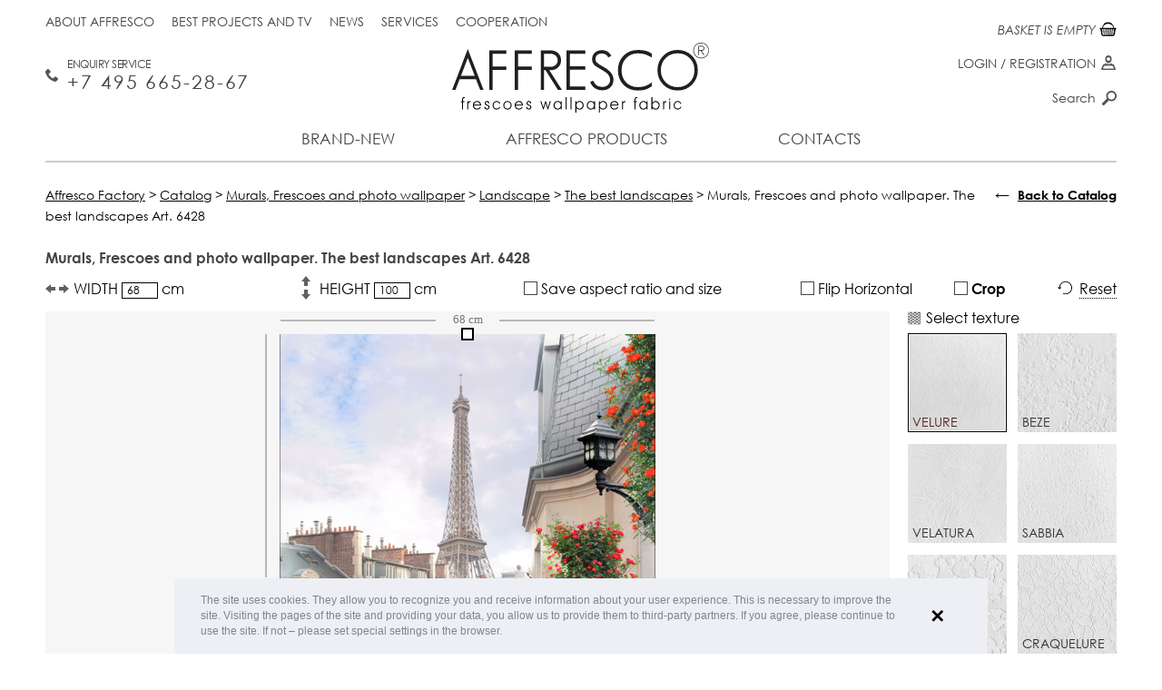

--- FILE ---
content_type: text/html; charset=UTF-8
request_url: https://affresco-decor.com/catalog/frescoes-and-murals/landscapes-en/the-best-landscapes-en/6428.html
body_size: 13759
content:
<!DOCTYPE html>
<html xmlns="http://www.w3.org/1999/xhtml" xml:lang="en" lang="en">
<head data-page="/catalog/frescoes-and-murals/landscapes-en/the-best-landscapes-en/6428.html" data-site-dir="/">
	<meta http-equiv="X-UA-Compatible" content="IE=edge" />
    <meta name="viewport" content="width=device-width; initial-scale=1.0; maximum-scale=1.0; user-scalable=no">
    <meta name="yandex-verification" content="8cfe61ca3105937c" />
    <title>Parisian street | The best landscapes | Affresco Factory</title>
	<meta name="title" content="Parisian street | The best landscapes | Affresco Factory">

	

	<meta name="format-detection" content="telephone=no" />

	<meta name="cmsmagazine" content="ec3775270346e81f8bbbb0ded9e61a91" />
	<meta property="og:type" content="website" />
	<meta property="og:url" content="https://affresco-decor.com/catalog/frescoes-and-murals/landscapes-en/the-best-landscapes-en/6428.html" />
	<meta property="og:title" content="Parisian street | The best landscapes | Affresco Factory" />
	<meta property="og:description" content="Buy article 6428 from section The best landscapes" />
	<meta property="og:image" content="https://affresco-decor.com/upload/resize_cache/iblock/1cadeab5a4/546_800_10c2d069b0423bdc1a65163549193ffa3/affresco_6428.jpg" />
	<link rel="image_src" href="https://affresco-decor.com/upload/resize_cache/iblock/1cadeab5a4/546_800_10c2d069b0423bdc1a65163549193ffa3/affresco_6428.jpg" />

	<link rel="shortcut icon" type="image/x-icon" href="/favicon.ico" />
	<link rel="apple-touch-icon" href="/favicon.ico" sizes="76x76">
	<link rel="apple-touch-icon" href="/favicon.ico" sizes="120x120">
	<link rel="apple-touch-icon" href="/favicon.ico" sizes="152x152">
	<link rel="apple-touch-icon" href="/favicon.ico" sizes="180x180">

		
	<meta http-equiv="Content-Type" content="text/html; charset=UTF-8" />
<meta name="keywords" content="Murals, mural, fresco, wall-painting, frescoes, frescoes and photo wallpapers, photo wallpapers, 6428, The best landscapes, Parisian street " />
<meta name="description" content="Buy article 6428 from section The best landscapes" />
<link rel="canonical" href="https://affresco-decor.com/catalog/frescoes-and-murals/landscapes-en/the-best-landscapes-en/6428.html" />
<link href="/bitrix/js/ui/design-tokens/dist/ui.design-tokens.css?167943439324720" type="text/css"  rel="stylesheet" />
<link href="/bitrix/js/ui/fonts/opensans/ui.font.opensans.css?16794342332555" type="text/css"  rel="stylesheet" />
<link href="/bitrix/js/main/popup/dist/main.popup.bundle.css?167943432928324" type="text/css"  rel="stylesheet" />
<link href="/bitrix/cache/css/en/maximaster/page_0488e515b82e09ea4a9f26018a805a42/page_0488e515b82e09ea4a9f26018a805a42_v1.css?17678598171392" type="text/css"  rel="stylesheet" />
<link href="/bitrix/cache/css/en/maximaster/template_ed3d6ed1f9c712b2fbd286822b8a3ee9/template_ed3d6ed1f9c712b2fbd286822b8a3ee9_v1.css?1767859782182295" type="text/css"  data-template-style="true" rel="stylesheet" />
<script type="text/javascript">if(!window.BX)window.BX={};if(!window.BX.message)window.BX.message=function(mess){if(typeof mess==='object'){for(let i in mess) {BX.message[i]=mess[i];} return true;}};</script>
<script type="text/javascript">(window.BX||top.BX).message({'JS_CORE_LOADING':'Loading...','JS_CORE_WINDOW_CLOSE':'Close','JS_CORE_WINDOW_EXPAND':'Expand','JS_CORE_WINDOW_NARROW':'Restore','JS_CORE_WINDOW_SAVE':'Save','JS_CORE_WINDOW_CANCEL':'Cancel','JS_CORE_H':'h','JS_CORE_M':'m','JS_CORE_S':'s','JS_CORE_NO_DATA':'- No data -','JSADM_AI_HIDE_EXTRA':'Hide extra items','JSADM_AI_ALL_NOTIF':'All notifications','JSADM_AUTH_REQ':'Authentication is required!','JS_CORE_WINDOW_AUTH':'Log In','JS_CORE_IMAGE_FULL':'Full size','JS_CORE_WINDOW_CONTINUE':'Continue'});</script>

<script type="text/javascript" src="/bitrix/js/main/core/core.js?1679434329487984"></script>

<script>BX.setJSList(['/bitrix/js/main/core/core_ajax.js','/bitrix/js/main/core/core_promise.js','/bitrix/js/main/polyfill/promise/js/promise.js','/bitrix/js/main/loadext/loadext.js','/bitrix/js/main/loadext/extension.js','/bitrix/js/main/polyfill/promise/js/promise.js','/bitrix/js/main/polyfill/find/js/find.js','/bitrix/js/main/polyfill/includes/js/includes.js','/bitrix/js/main/polyfill/matches/js/matches.js','/bitrix/js/ui/polyfill/closest/js/closest.js','/bitrix/js/main/polyfill/fill/main.polyfill.fill.js','/bitrix/js/main/polyfill/find/js/find.js','/bitrix/js/main/polyfill/matches/js/matches.js','/bitrix/js/main/polyfill/core/dist/polyfill.bundle.js','/bitrix/js/main/core/core.js','/bitrix/js/main/polyfill/intersectionobserver/js/intersectionobserver.js','/bitrix/js/main/lazyload/dist/lazyload.bundle.js','/bitrix/js/main/polyfill/core/dist/polyfill.bundle.js','/bitrix/js/main/parambag/dist/parambag.bundle.js']);
</script>
<script type="text/javascript">(window.BX||top.BX).message({'pull_server_enabled':'N','pull_config_timestamp':'0','pull_guest_mode':'N','pull_guest_user_id':'0'});(window.BX||top.BX).message({'PULL_OLD_REVISION':'This page must be reloaded to ensure proper site functioning and to continue work.'});</script>
<script type="text/javascript">(window.BX||top.BX).message({'LANGUAGE_ID':'en','FORMAT_DATE':'MM/DD/YYYY','FORMAT_DATETIME':'MM/DD/YYYY H:MI:SS T','COOKIE_PREFIX':'BITRIX_SM','SERVER_TZ_OFFSET':'10800','UTF_MODE':'Y','SITE_ID':'en','SITE_DIR':'/','USER_ID':'','SERVER_TIME':'1768776452','USER_TZ_OFFSET':'0','USER_TZ_AUTO':'Y','bitrix_sessid':'2d81b88b3bb18837dcd799c0c4594151'});</script>


<script type="text/javascript"  src="/bitrix/cache/js/en/maximaster/kernel_main/kernel_main_v1.js?1768192097192338"></script>
<script type="text/javascript" src="/bitrix/js/ui/dexie/dist/dexie3.bundle.js?1679434236188902"></script>
<script type="text/javascript" src="/bitrix/js/main/core/core_ls.js?154593329510430"></script>
<script type="text/javascript" src="/bitrix/js/main/core/core_frame_cache.js?167943409917069"></script>
<script type="text/javascript" src="/bitrix/js/pull/protobuf/protobuf.js?1679422161274055"></script>
<script type="text/javascript" src="/bitrix/js/pull/protobuf/model.js?167942216170928"></script>
<script type="text/javascript" src="/bitrix/js/rest/client/rest.client.js?167943339017414"></script>
<script type="text/javascript" src="/bitrix/js/pull/client/pull.client.js?168024033281012"></script>
<script type="text/javascript" src="/bitrix/js/main/jquery/jquery-1.12.4.min.js?167943426597163"></script>
<script type="text/javascript" src="/bitrix/js/main/popup/dist/main.popup.bundle.js?1679434324116769"></script>
<script type="text/javascript">BX.setJSList(['/bitrix/js/main/core/core_fx.js','/bitrix/js/main/session.js','/bitrix/js/main/pageobject/pageobject.js','/bitrix/js/main/core/core_window.js','/bitrix/js/main/date/main.date.js','/bitrix/js/main/core/core_date.js','/local/templates/maximaster/components/bitrix/catalog.element/frescoes/script.js','/local/templates/maximaster/js/sessvars.js','/local/templates/maximaster/js/jquery-1.11.1.min.js','/local/templates/maximaster/js/jquery.mousewheel.min.js','/local/templates/maximaster/js/accaunting.min.js','/local/templates/maximaster/js/jquery.jscrollpane.min.js','/local/templates/maximaster/js/jquery.fancybox.pack.js','/local/templates/maximaster/js/jquery.fancybox-media.js','/local/templates/maximaster/js/jquery.elevateZoom-3.0.8.min.js','/local/templates/maximaster/js/jquery.touchSwipe.min.js','/local/templates/maximaster/js/jquery.carouFredSel-6.2.1-packed.js','/local/templates/maximaster/js/inputmask.min.js','/local/js/jquery.slick/jquery.slick.min.js','/local/templates/maximaster/js/swiper-bundle.min.js','/local/templates/maximaster/js/script.js','/local/templates/maximaster/js/script.max.js','/local/js/jquery.preloader/jquery.preloader.js','/local/js/jquery.preloaderblock/jquery.preloaderblock.js','/local/js/jquery.powertip/jquery.powertip.min.js','/local/js/jquery.tooltipster/jquery.tooltipster.min.js','/local/js/jquery.spinner/jquery.spinner.js','/local/js/jquery.sxlazy/jquery.sxlazy.js','/local/templates/maximaster/js/cookieconsent.min.js','/local/components/maximaster/personal.top/templates/.default/script.js','/local/components/maximaster/basket.top/templates/.default/script.js','/local/components/maximaster/sale.order.1click/templates/.default/script.js','/local/components/maximaster/feedback/templates/.default/script.js']);</script>
<script type="text/javascript">BX.setCSSList(['/local/templates/maximaster/components/bitrix/catalog/.default/style.css','/local/templates/maximaster/components/bitrix/catalog.element/frescoes/style.css','/local/templates/maximaster/css/jquery.fancybox.css','/local/templates/maximaster/css/slick.css','/local/templates/maximaster/css/styles.css','/local/templates/maximaster/css/adapt.css','/local/templates/maximaster/css/swiper-bundle.min.css','/local/templates/maximaster/css/styles.max.css','/local/js/jquery.preloader/jquery.preloader.css','/local/js/jquery.preloaderblock/jquery.preloaderblock.css','/local/js/jquery.powertip/css/jquery.powertip.css','/local/templates/maximaster/css/jquery.powertip.template.css','/local/js/jquery.tooltipster/tooltipster.css','/local/js/jquery.tooltipster/themes/tooltipster-light.css','/local/js/jquery.spinner/jquery.spinner.css','/local/js/jquery.sxlazy/jquery.sxlazy.css','/local/templates/maximaster/css/cookieconsent.min.css','/local/templates/maximaster/components/bitrix/menu/top/style.css','/local/components/maximaster/personal.top/templates/.default/style.css','/local/templates/maximaster/components/bitrix/menu/bottom/style.css','/local/components/maximaster/sale.order.1click/templates/.default/style.css','/local/components/maximaster/feedback/templates/.default/style.css','/local/templates/maximaster/styles.css','/local/templates/maximaster/template_styles.css']);</script>
<script type="text/javascript">
					(function () {
						"use strict";

						var counter = function ()
						{
							var cookie = (function (name) {
								var parts = ("; " + document.cookie).split("; " + name + "=");
								if (parts.length == 2) {
									try {return JSON.parse(decodeURIComponent(parts.pop().split(";").shift()));}
									catch (e) {}
								}
							})("BITRIX_CONVERSION_CONTEXT_en");

							if (cookie && cookie.EXPIRE >= BX.message("SERVER_TIME"))
								return;

							var request = new XMLHttpRequest();
							request.open("POST", "/bitrix/tools/conversion/ajax_counter.php", true);
							request.setRequestHeader("Content-type", "application/x-www-form-urlencoded");
							request.send(
								"SITE_ID="+encodeURIComponent("en")+
								"&sessid="+encodeURIComponent(BX.bitrix_sessid())+
								"&HTTP_REFERER="+encodeURIComponent(document.referrer)
							);
						};

						if (window.frameRequestStart === true)
							BX.addCustomEvent("onFrameDataReceived", counter);
						else
							BX.ready(counter);
					})();
				</script>



<script type="text/javascript"  src="/bitrix/cache/js/en/maximaster/template_229e814523d92960f7ca50625fd64710/template_229e814523d92960f7ca50625fd64710_v1.js?1767859782670817"></script>
<script type="text/javascript"  src="/bitrix/cache/js/en/maximaster/page_7afe318c88bc1c39173a22d72863d104/page_7afe318c88bc1c39173a22d72863d104_v1.js?176785981796874"></script>
<script type="text/javascript">var _ba = _ba || []; _ba.push(["aid", "abfc0301c32a838cfc18de7a711d2c32"]); _ba.push(["host", "affresco-decor.com"]); _ba.push(["ad[ct][item]", "[base64]"]);_ba.push(["ad[ct][user_id]", function(){return BX.message("USER_ID") ? BX.message("USER_ID") : 0;}]);_ba.push(["ad[ct][recommendation]", function() {var rcmId = "";var cookieValue = BX.getCookie("BITRIX_SM_RCM_PRODUCT_LOG");var productId = 45430;var cItems = [];var cItem;if (cookieValue){cItems = cookieValue.split(".");}var i = cItems.length;while (i--){cItem = cItems[i].split("-");if (cItem[0] == productId){rcmId = cItem[1];break;}}return rcmId;}]);_ba.push(["ad[ct][v]", "2"]);(function() {var ba = document.createElement("script"); ba.type = "text/javascript"; ba.async = true;ba.src = (document.location.protocol == "https:" ? "https://" : "http://") + "bitrix.info/ba.js";var s = document.getElementsByTagName("script")[0];s.parentNode.insertBefore(ba, s);})();</script>
<script>new Image().src='https://affresco.ru/bitrix/spread.php?s=QklUUklYX1NNX1NBTEVfVUlEATgwOGZhNTZmNTU2NjY4YmU4MTg2ZDdmMWE4ODFjZDA0ATE3OTk4ODA0NTEBLwEBAQI%3D&k=bb9da2f6c83e58b890160994bd95648c';
</script>


	<meta name="p:domain_verify" content="cc19dbb62e5bf3792fccaecec08c0204"/>

</head>
<body data-leng="en" data-site="en">

<div id="panel"></div>
<div id="container" class="catalog productpage">
	<div id="header">
		<div class="content">
			<a href="/" class="logo"><img src="/local/templates/maximaster/img/en/logo.svg" alt="Afresco" /></a>
			<div class="btn-menu">Menu</div>
			<div class="fullmenu">
				                				<ul class="mainmenu">
		
		
				
									<li><a class="" href="/novelty/">Brand-new</a></li>
					
			
		
				
																			<li class="li-drop li-production">
						<a class="">Affresco products</a>
						<div class="drop-menu drop-production">
									
			
		
				
									<div class="menu-col have-submenu">
											<a href="/catalog/frescoes-and-murals/" class="head ">Frescoes</a>
										<ul class="list">
					
			
		
				
									<li><a class="" href="/catalog/frescoes-and-murals/filter/filter-is-botanika-en/apply/">Botanika</a></li>
					
			
		
				
									<li><a class="" href="/catalog/frescoes-and-murals/filter/filter-is-landscapes-en/apply/">Landscape</a></li>
					
			
		
				
									<li><a class="" href="/catalog/frescoes-and-murals/filter/filter-is-themes-en/apply/">Scenes</a></li>
					
			
		
				
									<li><a class="" href="/catalog/frescoes-and-murals/filter/filter-is-modern-style-en/apply/">Modern style</a></li>
					
			
		
				
									<li><a class="" href="/catalog/frescoes-and-murals/filter/filter-is-flowers-en/apply/">Flowers</a></li>
					
			
		
				
									<li><a class="" href="/catalog/frescoes-and-murals/filter/filter-is-baby/apply/">For Children </a></li>
					
			
		
				
									<li><a class="" href="/catalog/frescoes-and-murals/filter/filter-is-photography-en/apply/">Photo art</a></li>
					
			
		
				
									<li><a class="" href="/catalog/frescoes-and-murals/filter/filter-is-16th-20th-century-art-en/apply/">16th-20th Century Art</a></li>
					
			
		
											</ul></div>					
									<div class="menu-col have-submenu">
											<a href="/catalog/wallpaper-and-panels/filter/affresco-is-infinito-walls/apply/" class="head ">New Collections 2025</a>
										<ul class="list">
					
			
		
				
									<li><a class="" href="/catalog/wallpaper-and-panels/filter/affresco-is-infinito-walls/apply/">Infinito Walls <span>(2025)</span></a></li>
					
			
		
				
									<li><a class="" href="/catalog/wallpaper-and-panels/filter/affresco-is-wallpaper-part-3/apply/">Wallpaper part 3 <span>(2024)</span></a></li>
					
			
		
				
									<li><a class="" href="/catalog/wallpaper-and-panels/filter/affresco-is-labirint/apply/">Labirint <span>(2024)</span></a></li>
					
			
		
											</ul></div>					
									<div class="menu-col have-submenu">
											<a href="/catalog/wallpaper-and-panels/" class="head ">Designer wallpaper</a>
										<ul class="list">
					
			
		
				
									<li><a class="" href="/catalog/wallpaper-and-panels/filter/affresco-is-wallpaper-part-1/apply/">Wallpaper part 1 <span>(2014-2021)</span></a></li>
					
			
		
				
									<li><a class="" href="/catalog/wallpaper-and-panels/filter/affresco-is-wallpaper-part-2/apply/">Wallpaper part 2 <span>(2014-2021)</span></a></li>
					
			
		
				
									<li><a class="" href="/catalog/wallpaper-and-panels/filter/affresco-is-line-art/apply/">Line Art <span>(2022)</span></a></li>
					
			
		
				
									<li><a class="" href="/catalog/wallpaper-and-panels/filter/affresco-is-emotion-art/apply/">Emotion Art <span>(2022)</span></a></li>
					
			
		
				
									<li><a class="" href="/catalog/wallpaper-and-panels/filter/affresco-is-fantasy/apply/">Fantasy <span>(2022)</span></a></li>
					
			
		
				
									<li><a class="" href="/catalog/wallpaper-and-panels/filter/affresco-is-fluid/apply/">FLUID <span>(2021)</span></a></li>
					
			
		
				
									<li><a class="" href="/catalog/wallpaper-and-panels/filter/affresco-is-rio/apply/">Rio <span>(2021)</span></a></li>
					
			
		
				
									<li><a class="" href="/catalog/wallpaper-and-panels/filter/affresco-is-atmosphere/apply/">Atmosphere </a></li>
					
			
		
				
									<li><a class="" href="/catalog/wallpaper-and-panels/filter/affresco-is-exclusive/apply/">Exclusive </a></li>
					
			
		
				
									<li><a class="" href="/catalog/wallpaper-and-panels/filter/affresco-is-tale/apply/">SKAZKI AFFRESCO</a></li>
					
			
		
				
									<li><a class="" href="/catalog/wallpaper-and-panels/filter/affresco-is-fine-art/apply/">Fine Art</a></li>
					
			
		
				
									<li><a class="" href="/catalog/wallpaper-and-panels/filter/affresco-is-trend-art/apply/">Trend Art</a></li>
					
			
		
				
									<li><a class="" href="/catalog/wallpaper-and-panels/filter/affresco-is-new art/apply/">New Art</a></li>
					
			
		
				
									<li><a class="" href="/catalog/wallpaper-and-panels/filter/affresco-is-re-space/apply/">Re-Space</a></li>
					
			
		
				
									<li><a class="" href="/catalog/wallpaper-and-panels/filter/affresco-is-art-fabric/apply/">Art Fabric</a></li>
					
			
		
											</ul></div>					
									<div class="menu-col no-children">
					<a href="/catalog/textile/" class="head ">Textile</a>
				</div>
					
			
		
											</div></li>					
									<li><a class="" href="/contacts/">Contacts</a></li>
					
			
	
</ul>

					<ul class="topmenu">
								<li><a class="" href="/about-factory/">About Affresco</a></li>
								<li><a class="" href="/best-projects-and-tv/">Best projects and TV</a></li>
								<li><a class="" href="/news/">News</a></li>
								<li><a class="" href="/services/">Services</a></li>
								<li><a class="" href="/cooperation/for-trading-companies/">Cooperation</a></li>
			</ul>
				<!--'start_frame_cache_ZLoByt'-->    <!--noindex-->
        <div id="top-personal-composite" class="mini-pers">

                                                    <a href="#" class="show-login">Login</a> / <a href="#"
                                                                                        class="show-reg">Registration</a>
                        
        </div>

        <div class="popup" id="auth-popup">
            <div class="btn-close"></div>
            <div class="popup-form form-login js-popup-container">
                <div class="head">Log in</div>
                <form class="js-form-login" action="/local/components/maximaster/personal.top/templates/.default/ajax-login.php" method="post">
                    <input type="hidden" name="site" value="en"/>
                    <input type="hidden" name="lang" value="en"/>
                    <div class="js-validate-parent">
                        <label for="login_email">E-mail</label>
                        <input class="js-validate" data-type="EMAIL" type="text" name="FORM[EMAIL]" id="login_email"
                               value=""/>
                    </div>
                    <div class="js-validate-parent">
                        <label for="login_pass">Password</label>
                        <input class="js-validate" data-type="PASSWORD" data-min="6" type="password"
                               name="FORM[PASSWORD]" id="login_pass" value=""/>
                    </div>
                    <input type="submit" class="btn" value="Login"/>
                </form>
                <div class="popup-bottom">
                    <a href="#" class="show-reg left">Registration</a>
                    <a href="#" class="show-recovery right">Password restore</a>
                </div>
            </div>
            <div class="popup-form form-reg js-popup-container">
                <div class="head">Registration</div>
                <form class="js-form-registration" action="/local/components/maximaster/personal.top/templates/.default/ajax-registration.php" method="post">
                    <input type="hidden" name="site" value="en"/>
                    <input type="hidden" name="lang" value="en"/>
                    <div class="js-validate-parent">
                        <label for="reg_name">Name <span class="req">*</span></label>
                        <input class="js-validate" type="text" data-type="NAME" name="FORM[NAME]" id="reg_name"
                               value=""/>
                    </div>
                    <div class="js-validate-parent">
                        <label for="reg_email">E-mail <span class="req">*</span></label>
                        <input class="js-validate" type="text" data-type="EMAIL" name="FORM[EMAIL]" id="reg_email"
                               value=""/>
                    </div>
                    <div class="js-validate-parent">
                        <label for="reg_pass">Password <span class="req">*</span></label>
                        <input class="js-validate" type="password" data-type="PASSWORD" data-confirm="#reg_pass2"
                               data-min="6" name="FORM[PASSWORD]" id="reg_pass" value=""/>
                    </div>
                    <div class="js-validate-parent">
                        <label for="reg_pass2">Password confirmation <span
                                    class="req">*</span></label>
                        <input class="js-validate" type="password" data-type="CONFIRM" data-password="#reg_pass"
                               data-min="6" name="FORM[CONFIRM]" id="reg_pass2" value=""/>
                    </div>
                    <div class="js-validate-parent js-captcha" data-captcha="/local/components/maximaster/personal.top/templates/.default/json-captcha.php">
                        <label for="reg_captcha">Type the word on the picture <span
                                    class="req">*</span></label>
                        <div class="captcha-line">
                            <img class="js-captcha-img"
                                 src="/bitrix/tools/captcha.php?captcha_sid=0b52de266d09d84e6c91ccd53667282a" alt="CAPTCHA"
                                 title="Reload captcha"/>
                            <input class="js-validate" type="text" name="FORM[CAPTCHA]" id="reg_captcha"/>
                            <input class="js-captcha-sid" type="hidden" name="FORM[SID]"
                                   value="0b52de266d09d84e6c91ccd53667282a"/>
                        </div>
                    </div>
                    <label><span class="req">*</span> Required fields</label>

                    <label class="personal-check reg-form"><input required type="checkbox">
                        I am familiar with the                         <a target="_blank"
                           href="/info/public-offer/">policy of processing personal data</a></label>

                    <input type="submit" class="btn" value="Register"/>
                </form>
                <div class="popup-bottom">
                    <a href="#" class="show-login left">Log in</a>
                    <a href="#" class="show-recovery right">Password restore</a>
                </div>
            </div>
            <div class="popup-form form-pass-recovery js-popup-container">
                <div class="head">Restore password</div>
                <form class="js-form-password" action="/local/components/maximaster/personal.top/templates/.default/ajax-password.php" method="post"
                      data-preloader="Y">
                    <input type="hidden" name="site" value="en"/>
                    <input type="hidden" name="lang" value="en"/>
                    <input class="js-recovery-checkword" type="hidden" name="FORM[CHECKWORD]" value=""/>
                    <p>Check string to change the password, and &nbsp;your account info will be sent to you by E-Mail.</p>
                    <div class="js-validate-parent">
                        <label for="recover_email">E-mail</label>
                        <input class="js-validate" data-type="EMAIL" type="text" name="FORM[EMAIL]" id="recover_email"
                               value=""/>
                    </div>
                    <input type="submit" class="btn" value="Send"/>
                </form>
                <div class="popup-bottom">
                    <a href="#" class="show-reg left">Registration</a>
                    <a href="#" class="show-login right">Log in</a>
                </div>
            </div>
        </div>
    <!--/noindex-->
    <!--/div#auth-popup-->
<!--'end_frame_cache_ZLoByt'-->			</div>
			<a href="tel://+7 495 665 28 67" class="mainphone">Enquiry Service <span>+7 495 665-28-67 </span></a>			<div class="basket-top-wrapper"><a id="top-basket-composite" href="/basket/" class="mini-cart js-top-basket empty" data-ajax="/local/components/maximaster/basket.top/templates/.default/ajax.php"
	data-site="en" data-lang="en">

	<!--'start_frame_cache_top-basket-composite'-->	
	<span class="num">0</span>
	<span class="text">
					BASKET IS EMPTY			</span>

	<!--'end_frame_cache_top-basket-composite'--></a>
</div>
			<div class="topsearch">
				<form action="/search/" method="get">
					<input type="text" name="q" id="q" placeholder="Search" />
					<label for="q">Search</label>
					<input type="submit" value="" class="btn-search" />
				</form>
			</div>
		</div>
	</div><!--/header-->

	<div id="main">
		<div class="content">

			
                            <div class="bc" vocab="http://schema.org/" typeof="BreadcrumbList"><span property="itemListElement" typeof="ListItem"><a href="http://affresco-decor.com/" title="Affresco Factory" property="item" typeof="WebPage">
					<span property="name">Affresco Factory</span></a><meta property="position" content="1" /></span> &gt; <span property="itemListElement" typeof="ListItem"><a href="http://affresco-decor.com/catalog/" title="Catalog" property="item" typeof="WebPage">
					<span property="name">Catalog</span></a><meta property="position" content="2" /></span> &gt; <span property="itemListElement" typeof="ListItem"><a href="http://affresco-decor.com/catalog/frescoes-and-murals/" title="Murals, Frescoes and photo wallpaper" property="item" typeof="WebPage">
					<span property="name">Murals, Frescoes and photo wallpaper</span></a><meta property="position" content="3" /></span> &gt; <span property="itemListElement" typeof="ListItem"><a href="http://affresco-decor.com/catalog/frescoes-and-murals/landscapes-en/" title="Landscape" property="item" typeof="WebPage">
					<span property="name">Landscape</span></a><meta property="position" content="4" /></span> &gt; <span property="itemListElement" typeof="ListItem"><a href="http://affresco-decor.com/catalog/frescoes-and-murals/landscapes-en/the-best-landscapes-en/" title="The best landscapes" property="item" typeof="WebPage">
					<span property="name">The best landscapes</span></a><meta property="position" content="5" /></span> &gt; <span>Murals, Frescoes and photo wallpaper.  The best landscapes  Art. 6428 </span></div>            					<div class="back-to-catalog">
		<div class="_arrow">&larr;</div>
		<a class="js-back-to-catalog" href="/catalog/frescoes-and-murals/">Back to Catalog</a>
	</div>

							<script type="text/javascript">if (window.location.hash != '' && window.location.hash != '#') top.BX.ajax.history.checkRedirectStart('bxajaxid', 'defe2df2ddbebbfe3931c4a5b74dece9')</script><div id="comp_defe2df2ddbebbfe3931c4a5b74dece9"><div class="main-column" itemscope itemtype="http://schema.org/Product">
	<h1 class="product-title" itemprop="name">Murals, Frescoes and photo wallpaper.  The best landscapes  Art. 6428 </h1>

	<form class="editor editor-frescoes js-editor-form">

		<input type="hidden" name="ARTICLE" value="6428" />
		<input class="js-editor-type" type="hidden" name="TYPE" value="FRESCO" />

		<input class="js-editor-image" type="hidden" name="IMAGE" value="" />

				<input class="js-editor-coordinate" type="hidden" name="X1" value="0" />
		<input class="js-editor-coordinate" type="hidden" name="Y1" value="0" />
		<input class="js-editor-coordinate" type="hidden" name="X2" value="100" />
		<input class="js-editor-coordinate" type="hidden" name="Y2" value="100" />

							<input class="js-editor-frame" type="hidden"
				   name="FRAME[wood_max120]"
				   value="120"
				   data-code="wood_max120"
				   data-name="Деревянный подрамник 5х2 см."
				   data-price="5"
				/>
					<input class="js-editor-frame" type="hidden"
				   name="FRAME[wood_min120]"
				   value="240"
				   data-code="wood_min120"
				   data-name="Деревянный подрамник 5х3,8 см."
				   data-price="10"
				/>
		
		<div class="_inputs">
			<div class="_element">
				<label class="_label _width">
					WIDTH					<input class="js-editor-width" type="text" name="WIDTH" value="68.25" /> cm				</label>
			</div>
			<div class="_element-clear"></div>
			<div class="_element">
				<label class="_label _height">
					HEIGHT					<input class="js-editor-height" type="text" name="HEIGHT" value="100" /> cm				</label>
			</div>
			<div class="_element-clear"></div>
			<div class="_element">
				<label class="_label _ratio">
					<input class="mx-checkbox js-editor-ratio" type="checkbox" name="RATIO" value="Y" />
					<i class="mx-checkbox-style"></i> Save aspect ratio and size				</label>
			</div>
			<div class="_element-clear"></div>
			<div class="_element">
				<label class="_label _reflect">
					<input class="mx-checkbox js-editor-reflect" type="checkbox" name="REFLECT" value="Y" />
					<i class="mx-checkbox-style"></i> Flip Horizontal				</label>
			</div>
			<div class="_element-clear"></div>
			<div class="_element">
				<label class="_label _cut jq-cut-tip">
					<input class="mx-checkbox js-editor-cut" type="checkbox" name="CUT" value="Y" />
					<i class="mx-checkbox-style"></i> Crop				</label>

				<!--Блок с контентом для всплывашки "Обрезать"-->
				<!--noindex-->
				<div class="js-tooltip-cut-content" style="display: none;">
					<div style="font-size: 12px; text-align: justify;">
After cropping you will be able to see the picture on
 <br> the selected texture when pointing mouse cursor
</div><br>				</div>
				<!--noindex-->
			</div>
			<div class="_element-clear"></div>
			<div class="_element">
				<div class="_label _rest js-editor-rest">
					Reset				</div>
			</div>
		</div>
		<div class="_center">
			<div class="_left">
				<div class="_content js-canvas-conteiner">
					<span class="article-image-hide" itemprop="name">6428 | The best landscapes | Parisian street | Affresco Factory</span>
					<img class="js-article-image article-image-hide" src="/upload/resize_cache/iblock/1cadeab5a4/546_800_10c2d069b0423bdc1a65163549193ffa3/affresco_6428.jpg" alt="6428 | The best landscapes | Parisian street | Affresco Factory" itemprop="image" />
					<canvas class="_canvas js-product-editor"></canvas>

                                        <div class="preloader-block js-preloader-block"></div>
				</div>
				<script>
                    $(window).on('load', function ()
                    {
                        if (window.mxEditor) {
                            var img = new Image();
                            img.onload = function()
                            {
                                mxEditor.options.template.yes = 'Yes';
                                mxEditor.options.template.no = 'No';
                                mxEditor.options.template.noSel = 'Not selected';
                                mxEditor.options.template.noSelect = 'Not selected';
                                mxEditor.options.template.noSelectTexture = 'Not selected invoice';
                                mxEditor.options.template.size = 'width #WIDTH# cm, height #HEIGHT# cm';
                                mxEditor.options.template.price = '$<em>#PRICE#</em>';
                                mxEditor.options.line.unit = 'cm';
                                mxEditor.options.fromEmpire = false;

                                mxEditor.options.line.maxW = 10000;
                                mxEditor.options.line.maxH = 10000;

                                mxEditor.init($('.js-article-image:first').attr('src'));
                            };

                            img.src = $('.js-article-image:first').attr('src');
                        }
                    });
				</script>
			</div>
			<div class="_right">
								<div class="_texture">
					<div class="_title">Select texture</div>
					<div class="_content">
																				<label class="_element js-texture"
								   data-code="velure"
								   data-pattern="/upload/iblock/283/283bb4c3bd31746e810cba4c9cea1cc2.png"
								   data-name="Velure"
								   data-price-frescoes="75"
								   data-price-picture="111"
								   data-img=""
								   data-max-width-roll=""
								   data-max-height-roll=""
								   data-max-width-frame=""
								   data-max-height-frame=""
								>
								<input class="_radio js-editor-texture" type="radio" name="TEXTURE[]" value="velure" checked />
								<img class="_image" src="/upload/iblock/055/5gr5k34wc1qvn5dgzbccon76dueb658d/Velure.jpg" title="Velure" alt="Velure" />
								<span class="_name"><span class="_text">Velure</span></span>
								<span class="_checked"></span>
							</label>
																				<label class="_element js-texture"
								   data-code="beze"
								   data-pattern="/upload/iblock/43f/43f237809a4aeb8400632421da12e2da.png"
								   data-name="Beze"
								   data-price-frescoes="88"
								   data-price-picture="0"
								   data-img=""
								   data-max-width-roll=""
								   data-max-height-roll=""
								   data-max-width-frame=""
								   data-max-height-frame=""
								>
								<input class="_radio js-editor-texture" type="radio" name="TEXTURE[]" value="beze"  />
								<img class="_image" src="/upload/iblock/da6/kqos0pectiylubflkb75wt09xr1ww3hg/Beze.jpg" title="Beze" alt="Beze" />
								<span class="_name"><span class="_text">Beze</span></span>
								<span class="_checked"></span>
							</label>
																				<label class="_element js-texture"
								   data-code="velatura"
								   data-pattern="/upload/iblock/62a/62a756dae140fb06b035f75897a88f58.png"
								   data-name="Velatura"
								   data-price-frescoes="98"
								   data-price-picture="138"
								   data-img=""
								   data-max-width-roll="200"
								   data-max-height-roll="500"
								   data-max-width-frame="180"
								   data-max-height-frame="240"
								>
								<input class="_radio js-editor-texture" type="radio" name="TEXTURE[]" value="velatura"  />
								<img class="_image" src="/upload/iblock/767/0vgwp9sflihostuwrday0cmd2r2lq332/Velatura.jpg" title="Velatura" alt="Velatura" />
								<span class="_name"><span class="_text">Velatura</span></span>
								<span class="_checked"></span>
							</label>
																				<label class="_element js-texture"
								   data-code="sabbia"
								   data-pattern="/upload/iblock/6ee/6eee7672d9cbd437dae1ba34e999bd19.png"
								   data-name="Sabbia"
								   data-price-frescoes="106"
								   data-price-picture="0"
								   data-img=""
								   data-max-width-roll=""
								   data-max-height-roll=""
								   data-max-width-frame=""
								   data-max-height-frame=""
								>
								<input class="_radio js-editor-texture" type="radio" name="TEXTURE[]" value="sabbia"  />
								<img class="_image" src="/upload/iblock/e19/1fj9yza2c3fcc8m89vw5x40iaa3rwp7v/Sabbia.jpg" title="Sabbia" alt="Sabbia" />
								<span class="_name"><span class="_text">Sabbia</span></span>
								<span class="_checked"></span>
							</label>
																				<label class="_element js-texture"
								   data-code="pietra"
								   data-pattern="/upload/iblock/8e4/8e457ee11b20a4e0ab612af10b792f85.png"
								   data-name="Pietra"
								   data-price-frescoes="131"
								   data-price-picture="0"
								   data-img=""
								   data-max-width-roll=""
								   data-max-height-roll=""
								   data-max-width-frame=""
								   data-max-height-frame=""
								>
								<input class="_radio js-editor-texture" type="radio" name="TEXTURE[]" value="pietra"  />
								<img class="_image" src="/upload/iblock/76a/ddx3vxvb16em0esj39li2kq7wlmfcpvy/Pietra.jpg" title="Pietra" alt="Pietra" />
								<span class="_name"><span class="_text">Pietra</span></span>
								<span class="_checked"></span>
							</label>
																				<label class="_element js-texture"
								   data-code="craquelure"
								   data-pattern="/upload/iblock/269/269d5a7adecff70dbb9787c44b88c85a.png"
								   data-name="Craquelure"
								   data-price-frescoes="120"
								   data-price-picture="0"
								   data-img=""
								   data-max-width-roll=""
								   data-max-height-roll=""
								   data-max-width-frame=""
								   data-max-height-frame=""
								>
								<input class="_radio js-editor-texture" type="radio" name="TEXTURE[]" value="craquelure"  />
								<img class="_image" src="/upload/iblock/710/z1xbg1uzgzlersrny6hsaspqir68j4q3/Craquelure.jpg" title="Craquelure" alt="Craquelure" />
								<span class="_name"><span class="_text">Craquelure</span></span>
								<span class="_checked"></span>
							</label>
																				<label class="_element js-texture"
								   data-code="colore"
								   data-pattern="/upload/iblock/277/Colore.png"
								   data-name="Colore"
								   data-price-frescoes="88"
								   data-price-picture="0"
								   data-img=""
								   data-max-width-roll=""
								   data-max-height-roll=""
								   data-max-width-frame=""
								   data-max-height-frame=""
								>
								<input class="_radio js-editor-texture" type="radio" name="TEXTURE[]" value="colore"  />
								<img class="_image" src="/upload/iblock/93a/dafyzwk90jk5ls3dssf80701n5p8mu5y/Colore_new.jpg" title="Colore" alt="Colore" />
								<span class="_name"><span class="_text">Colore</span></span>
								<span class="_checked"></span>
							</label>
																				<label class="_element js-texture"
								   data-code="colore-light"
								   data-pattern="/upload/iblock/2e0/kftnbuhnc62aqah8j74jz2p8qtvlztkq/ColoreL.png"
								   data-name="Colore Light"
								   data-price-frescoes="0"
								   data-price-picture="0"
								   data-img=""
								   data-max-width-roll=""
								   data-max-height-roll=""
								   data-max-width-frame=""
								   data-max-height-frame=""
								>
								<input class="_radio js-editor-texture" type="radio" name="TEXTURE[]" value="colore-light"  />
								<img class="_image" src="/upload/iblock/487/mtulr51uoa133ke5botkthixayn2fv0v/Colore-Light.jpg" title="Colore Light" alt="Colore Light" />
								<span class="_name"><span class="_text">Colore Light</span></span>
								<span class="_checked"></span>
							</label>
																				<label class="_element js-texture"
								   data-code="satin"
								   data-pattern="/upload/iblock/0bc/gxx8yrqk6bj82c1i79q5unj7unn0lexl/Satin_2.png"
								   data-name="Satin"
								   data-price-frescoes="0"
								   data-price-picture="0"
								   data-img=""
								   data-max-width-roll=""
								   data-max-height-roll=""
								   data-max-width-frame=""
								   data-max-height-frame=""
								>
								<input class="_radio js-editor-texture" type="radio" name="TEXTURE[]" value="satin"  />
								<img class="_image" src="/upload/iblock/392/nqkfpij1s9i1evl6n2v851d1klhbv2v4/Satin.jpg" title="Satin" alt="Satin" />
								<span class="_name"><span class="_text">Satin</span></span>
								<span class="_checked"></span>
							</label>
																				<label class="_element js-texture"
								   data-code="savanna"
								   data-pattern="/upload/iblock/138/2r17ch2w1yaph9enloiml89cm0fo4j8y/Savanna_2.png"
								   data-name="Savanna"
								   data-price-frescoes="0"
								   data-price-picture="0"
								   data-img=""
								   data-max-width-roll=""
								   data-max-height-roll=""
								   data-max-width-frame=""
								   data-max-height-frame=""
								>
								<input class="_radio js-editor-texture" type="radio" name="TEXTURE[]" value="savanna"  />
								<img class="_image" src="/upload/iblock/7af/zlrpj7eux2306ojgwkl6ki2xoh8s8y9q/Savanna.jpg" title="Savanna" alt="Savanna" />
								<span class="_name"><span class="_text">Savanna</span></span>
								<span class="_checked"></span>
							</label>
											</div>
				</div>
			</div>
			<div style="clear: both;"></div>
		</div>
		<div class="canvas-lupe js-canvas-lupe">
			<img src=""/>
		</div>
		<div class="_bottom">
			<div class="_left">

				<div class="_content">
					<div class="_column">
						<span class="_cell">
															<b>Frescoe:</b>
														<span class="_article">6428</span>

							<br /><b>Size:</b>
							<span class="js-size-value"></span>
						</span>
					</div>
					<div class="_column">
						<span class="_cell">
							<b>Texture:</b>
							<span class="js-texture-value">-</span>

							<br /><b>Flip:</b>
							<span class="js-reflect-value">-</span>
						</span>
					</div>
					<div class="_column">
						<span class="_cell"><b>Price:</b>
							<span class="js-price-value">-</span>
						</span>
					</div>
                    <div itemprop="offers" itemscope itemtype="http://schema.org/AggregateOffer">
                        <span itemprop="lowPrice" style="display: none;">75</span>
                        <meta itemprop="priceCurrency" content="USD">
                    </div>
				</div>
			</div>
			<div class="_right">
				<div class="_buttons">
					<div class="mainbtn" onclick="mxAddToBasket(45430, 1, this);">Add to basket</div>
                    <div class="mainbtn btn-narrow js-add-favorite " product-id="45430">
                        Add to Favorites                    </div>
                    <div class="mainbtn btn-narrow js-remove-favorite hide" product-id="45430">
                        Remove from Favorites                    </div>
                </div>
			</div>
		</div>
		<div itemprop="description" style="display: none;">
			Buy article №6428 on website Affresco-decor.com.							                    Article: 6428, 											                    Landscapes: Balconies and terraces, 									</div>
	</form>

            <div class="tabs-parent">
		<div class="tabs">
										<div class="tab current" data-tabid="0">
					<span><span>Products description</span></span>
				</div>
					</div>
					<div class="tab-content current" data-tabid="0">
				<a href="/catalog/frescoes-and-murals/" onclick="BX.ajax.insertToNode('/catalog/frescoes-and-murals/?bxajaxid=defe2df2ddbebbfe3931c4a5b74dece9', 'comp_defe2df2ddbebbfe3931c4a5b74dece9'); return false;"  style="font-family: inherit; font-size: 14pt; line-height: 1.1; background-color: #ffffff;" ><span style="font-family: inherit; font-size: 14pt; line-height: 1.1; color: #000000; background-color: #ffffff;">
<p style="text-align: center;">
 <br>
</p>
<p style="text-align: center;">
	 Frescoes and photo wallpaper
</p>
 </span> </a>
<p align="center">
</p>
<p>
 <br>
</p>
<p>
	 Frescoes and photo wallpaper by Affresco are produced using the technology of manual application of decorative plaster onto non-woven basis. Then the product is covered by protective varnish. Frescoes are produced in custom sizes and sketches on 10 different textures. Photo wallpaper are standard images with 22 possible sizes. The seamless image can be up to 3.2x10.2 m. The canvas can be glued onto any surface, and can be used to decorate not only walls and ceilings, but furniture as well.
</p>
<p>
</p>
<p>
	 All the products are eco-friendly, resistant to water, color fading, and minor damages. That makes it possible to use frescoes and photo wallpaper in any kinds of rooms, including bathrooms, swimming pools, and kitchens.
</p>
<p>
 <br>
</p>
<p style="text-align: center;">
 <img width="89" src="/upload/medialibrary/b5a/b5af1a0482a2b113e1f39867559a0114.jpg" height="57" title="Washable. Extra resistant.">&nbsp;<img width="89" src="/upload/medialibrary/2a7/2a7fa444df952680abbd781fe4dc75ec.jpg" height="57" title="Durable. Can be cleaned with brush.">&nbsp;<img width="89" src="/upload/medialibrary/01c/01cd5334a3666697eb423bf7bb29881e.jpg" height="57" title="Apply glue to the wallpaper.">&nbsp;<img width="89" src="/upload/medialibrary/5a7/5a76629e0a59c979f644711eb58cc82e.jpg" height="57" title="Resistant to sunlight and fading.">&nbsp;<img width="89" src="/upload/medialibrary/861/861f02910af10d0490137a94f05feb55.jpg" height="57" title="Apply glue to the wall.">&nbsp;<img width="89" src="/upload/medialibrary/993/993ecac41950e3050b27ddbd135d572e.jpg" height="57" title="Uninstalled completely.">&nbsp;<img width="89" src="/upload/medialibrary/e64/e6450bdcc4dc91048b2bf1a88a14c543.jpg" height="57" title="Overlap.">
</p>
<ul>
</ul>			</div>
			</div>
    
</div>
</div><script type="text/javascript">if (top.BX.ajax.history.bHashCollision) top.BX.ajax.history.checkRedirectFinish('bxajaxid', 'defe2df2ddbebbfe3931c4a5b74dece9');</script><script type="text/javascript">top.BX.ready(BX.defer(function() {window.AJAX_PAGE_STATE = new top.BX.ajax.component('comp_defe2df2ddbebbfe3931c4a5b74dece9'); top.BX.ajax.history.init(window.AJAX_PAGE_STATE);}))</script>					</div><!--/div#content|header.php-->
	</div><!--/div#main|header.php-->
	<div id="footer">
		<div class="content">
			<div class="bot-menu">
					<div class="column">
					                    				    <a class="head js-bottom-menu-link" href="">WHERE TO BUY</a>
                    <div class="head">WHERE TO BUY</div>
		<div class="column-body" style="display: block">
					<ul>
																<li><a class="" href="/about-factory/design-center-affresco/">Affreso Design Center</a></li>
								</ul>
		</div>
	</div>
					<div class="column">
					                    				    <a class="head js-bottom-menu-link" href="/catalog/frescoes-and-murals/">AFFRESCO PRODUCTS</a>
                    <div class="head">AFFRESCO PRODUCTS</div>
		<div class="column-body" style="display: block">
					<ul>
																<li><a class="" href="/services/">Affresco Services</a></li>
																<li><a class="" href="/about-factory/production-and-technology-affresco/">Affresco manufacturing and technology</a></li>
																<li><a class="" href="/invoices-frescoes-and-photo-wall/">Textures of frescoes and photo wallpaper</a></li>
								</ul>
		</div>
	</div>
					<div class="column">
					                    				    <a class="head js-bottom-menu-link" href="/catalog/frescoes-and-murals/">ONLINE SHOP</a>
                    <div class="head">ONLINE SHOP</div>
		<div class="column-body" style="display: block">
					<ul>
																<li><a class="" href="/payment/">Payment</a></li>
																<li><a class="" href="/delivery/">Delivery</a></li>
																<li><a class="" href="/installation/">Installation</a></li>
																<li><a class="" href="/contacts/">Contacts</a></li>
								</ul>
		</div>
	</div>
				<div class="column special">
					<div class="head">Feedback form</div>
					<div class="column-body">
						<div class="callback-form">
							<form action="" method="get">
								<input type="text" name="PHONE" id="cb_phone" class="border-inp"
                                       placeholder="Enter your phone number." />
								<input class="btn js-popup-show" data-popup="#FORM_PHONE_CALL" style="cursor: pointer;" type="submit" value="Request a call" />
							</form>
						</div>
						<div class="callback-form">
							<form action="" method="get">
								<input type="text" name="EMAIL" id="cb_email" class="border-inp"
                                       placeholder="Enter your email" />
								<input class="btn js-popup-show" data-popup="#FORM_FEEDBACK" style="cursor: pointer;" type="submit" value="Write to us"/>
							</form>
						</div>
						<div class="social-line">
<!--	<a target="_blank" href="http://vk.com/affrescoru" class="vk" title="ВКонтакте"></a>-->
	<a target="_blank" href="https://www.facebook.com/affrescodecor/" class="fb" title="Facebook"></a>
<!--	<a target="_blank" href="https://instagram.com/affresco_decor/" class="inst" title="Instagram"></a>-->
<!--	<a target="_blank" href="http://ok.ru/group/52408930664543" class="ok" title="Одноклассники"></a>-->

</div>
					</div>
				</div>
			</div>
			<div class="bot-line">
				<div class="copyright">
	&copy; 2008-2026 Affresco. All rights reserved.
	<span class="divider">|</span>
	<a href="/info/copyright/">Warning on copyright protection.</a>
	<span class="divider">|</span>
	<a href="/sitemap/">Sitemap.</a>
	<div id="bx-composite-banner" style="display: inline-block;"></div>
</div>
				<!--<div class="payments">
	<span class="item"><img src="/local/templates/maximaster/img/pay-visa.png" alt="Visa" title="Visa" /></span>
	<span class="item"><img src="/local/templates/maximaster/img/pay-mc.png" alt="MasterCard" title="MasterCard" /></span>
	<span class="item"><img src="/local/templates/maximaster/img/pay-ya.png" alt="Яндекс деньги" title="Яндекс деньги" /></span> -->
<!--	<span class="item"><img src="/local/templates/maximaster/img/pay-wm.png" alt="WebMoney" title="WebMoney" /></span> ----->
<!--	<span class="item"><img src="/local/templates/maximaster/img/pay-qiwi.png" alt="Visa QIWI Wallet" title="Visa QIWI Wallet" /></span> --->
<!--</div>-->			</div>
		</div>
	</div><!--/div#footer-->
	<!--noindex-->
		

            <div style="width: 100%; display: block; position: relative;">
        <div class="popup wide" id="oneclick-popup">
            <div class="btn-close"></div>
        <form action="/local/components/maximaster/sale.order.1click/ajax.php" class="js-oneclick-form" method="post">
            <input type="hidden" name="CUR_PAGE" value="/catalog/frescoes-and-murals/landscapes-en/the-best-landscapes-en/6428.html" />
            <input type="hidden" name="LOGIN" value="order1click" />
            <input type="hidden" name="ONE_CLICK" value="Y" />
            <input type="hidden" name="SITE_ID" value="en" />
            <input type="hidden" name="SEND" value="Y" />
            <input type="hidden" name="PRODUCT_ID" value="" />
			<input type="hidden" name="FORM" value="" />
            <div class="head">1-Click ordering</div>
            <p>Our manager will contact you during business hours from 10.00 to 19.00 Moscow time. Manager will ask you about all the details and will place the order on your name!</p>
            <label for="oc_name">Your name</label>
            <input type="text" name="NAME" id="oc_name" class="js-validate js-validate-parent" data-type="NAME" value="" />
            <label for="oc_phone">Phone</label>
            <input type="text" name="PHONE" id="oc_phone" class="js-validate js-validate-parent" data-type="PHONE" value="" />
            <label for="oc_email">E-mail</label>
            <input type="text" name="EMAIL" id="oc_email" data-type="EMAIL" value="" />
            <label for="oc_comment">Note</label>
            <textarea name="COMMENT" id="oc_comment" rows="7"></textarea>

            <label class="personal-check"><input required type="checkbox">
                I am familiar with the                 <a target="_blank" href="/info/public-offer/">policy of processing personal data</a></label>

            <div class="popup-btn">
                <input type="submit" class="btn" onclick="yaCounter.reachGoal('zakaz1click'); return true;"
                       value="Make the order"/>
            </div>
        </form>
            </div>
        </div>
    

	<!--/noindex-->
	<div id="overlay" class="js-popup-overlay"></div>
	<div id="overlay-menu"></div>

		<!--noindex-->
		
	<div class="popup js-popup feedback" id="FORM_FEEDBACK">
		<div class="btn-close js-popup-close"></div>
		<div class="head js-popup-head">Feedback form</div>
		<div class="popup-content js-popup-container">
						<form class="feedback-form js-feedback-form js-validate-form" action="#" method="post">
				<div class="errors">
									</div>
				<input type="hidden" name="UID" value="FORM_FEEDBACK" />
				<input type="hidden" name="SEND" value="Y"/>
				<input type="hidden" name="FORM_FEEDBACK[PARAMS]" value="{'COMPONENT_TEMPLATE':'.default','IBLOCK_CODE':'FEEDBACK','SITE_ID':'en','UID':'FORM_FEEDBACK','CAPTCHA':'Y','MAIL_TEMPLATE':'556','CACHE_TYPE':'A','~COMPONENT_TEMPLATE':'.default','~IBLOCK_CODE':'FEEDBACK','~SITE_ID':'en','~UID':'FORM_FEEDBACK','~CAPTCHA':'Y','~MAIL_TEMPLATE':'556','~CACHE_TYPE':'A'}" />
																											<div class="input-block js-validate-parent">
								<label for="NAME">
									Full name																			<i class="req">*</i>
																	</label>
								<input class="js-validate"  									   type="text" name="FORM_FEEDBACK[NAME]" id="NAME"
										value=""/>
							</div>
											
					
																											<div class="input-block js-validate-parent">
								<label for="EMAIL">
									E-mail																			<i class="req">*</i>
																	</label>
								<input class="js-validate" data-type='EMAIL' placeholder='example@domain.com'									   type="text" name="FORM_FEEDBACK[EMAIL]" id="EMAIL"
										value=""/>
							</div>
											
					
																											<div class="textarea-block js-validate-parent">
								<textarea class="js-validate" 								  name="FORM_FEEDBACK[TEXT]" id="TEXT"
								  placeholder="Write a message." cols="30" rows="4"></textarea>
							</div>
											
					
				
                <label class="personal-check"><input required type="checkbox">
                    I am familiar with the                     <a target="_blank" href="/info/public-offer/">policy of processing personal data</a></label>

									<div class="js-captcha js-validate-parent" data-captcha="/local/components/maximaster/feedback/templates/.default/json-captcha.php">
						<label for="reg_captcha">Type the word on the picture <span class="req">*</span></label>
						<div class="captcha-line">
                                                            <img class="js-captcha-img" src="" alt="CAPTCHA" title="Reload captcha"/>
                                <input class="js-validate" type="text" name="FORM_FEEDBACK[CAPTCHA]" id="reg_captcha" />
                                <input class="js-captcha-sid" type="hidden" name="FORM_FEEDBACK[SID]" value="" />
                            						</div>
					</div>
				
				<input type="submit" class="btn" value="Send" />
			</form>
					</div>
	</div>
	<!--/noindex-->
	<!--noindex-->
		
	<div class="popup js-popup feedback" id="FORM_PHONE_CALL">
		<div class="btn-close js-popup-close"></div>
		<div class="head js-popup-head">Request a call</div>
		<div class="popup-content js-popup-container">
						<form class="feedback-form js-feedback-form js-validate-form" action="#" method="post">
				<div class="errors">
									</div>
				<input type="hidden" name="UID" value="FORM_PHONE_CALL" />
				<input type="hidden" name="SEND" value="Y"/>
				<input type="hidden" name="FORM_PHONE_CALL[PARAMS]" value="{'COMPONENT_TEMPLATE':'.default','IBLOCK_CODE':'PHONE_CALL_ORDER','SITE_ID':'en','UID':'FORM_PHONE_CALL','CAPTCHA':'Y','MAIL_TEMPLATE':'557','CACHE_TYPE':'A','~COMPONENT_TEMPLATE':'.default','~IBLOCK_CODE':'PHONE_CALL_ORDER','~SITE_ID':'en','~UID':'FORM_PHONE_CALL','~CAPTCHA':'Y','~MAIL_TEMPLATE':'557','~CACHE_TYPE':'A'}" />
																											<div class="input-block js-validate-parent">
								<label for="NAME">
									Full name																			<i class="req">*</i>
																	</label>
								<input class="js-validate"  									   type="text" name="FORM_PHONE_CALL[NAME]" id="NAME"
										value=""/>
							</div>
											
					
																											<div class="input-block js-validate-parent">
								<label for="PHONE">
									Phone																			<i class="req">*</i>
																	</label>
								<input class="js-validate" data-type='PHONE' 									   type="text" name="FORM_PHONE_CALL[PHONE]" id="PHONE"
										value=""/>
							</div>
											
					
																											<div class="input-block js-validate-parent">
								<label for="EMAIL">
									Email																			<i class="req">*</i>
																	</label>
								<input class="js-validate" data-type='EMAIL' placeholder='example@domain.com'									   type="text" name="FORM_PHONE_CALL[EMAIL]" id="EMAIL"
										value=""/>
							</div>
											
					
																											<div class="textarea-block js-validate-parent">
								<textarea class="js-validate" 								  name="FORM_PHONE_CALL[TEXT]" id="TEXT"
								  placeholder="Write a message" cols="30" rows="4"></textarea>
							</div>
											
					
				
                <label class="personal-check"><input required type="checkbox">
                    I am familiar with the                     <a target="_blank" href="/info/public-offer/">policy of processing personal data</a></label>

									<div class="js-captcha js-validate-parent" data-captcha="/local/components/maximaster/feedback/templates/.default/json-captcha.php">
						<label for="reg_captcha">Type the word on the picture <span class="req">*</span></label>
						<div class="captcha-line">
                                                            <img class="js-captcha-img" src="" alt="CAPTCHA" title="Reload captcha"/>
                                <input class="js-validate" type="text" name="FORM_PHONE_CALL[CAPTCHA]" id="reg_captcha" />
                                <input class="js-captcha-sid" type="hidden" name="FORM_PHONE_CALL[SID]" value="" />
                            						</div>
					</div>
				
				<input type="submit" class="btn" value="Send" />
			</form>
					</div>
	</div>
	<!--/noindex-->
    </div><!--/div#container-->
<!-- Yandex.Metrika counter -->
<script type="text/javascript">
    (function (d, w, c) {
        (w[c] = w[c] || []).push(function() {
            try {
                w.yaCounter35397935 = new Ya.Metrika({
                    id:35397935,
                    clickmap:true,
                    trackLinks:true,
                    accurateTrackBounce:true,
                    webvisor:true
                });

                // Дополнительно даем ссылку на объект в переменную без ID чтобы можно
                // было работать с одной переменной в разных языках, т.к. счетчики разные
                w.yaCounter = w.yaCounter35397935;
            } catch(e) { }
        });

        var n = d.getElementsByTagName("script")[0],
            s = d.createElement("script"),
            f = function () { n.parentNode.insertBefore(s, n); };
        s.type = "text/javascript";
        s.async = true;
        s.src = "https://mc.yandex.ru/metrika/watch.js";

        if (w.opera == "[object Opera]") {
            d.addEventListener("DOMContentLoaded", f, false);
        } else { f(); }
    })(document, window, "yandex_metrika_callbacks");
</script>
<noscript><div><img src="https://mc.yandex.ru/watch/35397935" style="position:absolute; left:-9999px;" alt="" /></div></noscript>
<!-- /Yandex.Metrika counter --><script>
    (function(i,s,o,g,r,a,m){i['GoogleAnalyticsObject']=r;i[r]=i[r]||function(){
            (i[r].q=i[r].q||[]).push(arguments)},i[r].l=1*new Date();a=s.createElement(o),
        m=s.getElementsByTagName(o)[0];a.async=1;a.src=g;m.parentNode.insertBefore(a,m)
    })(window,document,'script','//www.google-analytics.com/analytics.js','ga');

    ga('create', 'UA-29021672-2', 'auto');
    ga('send', 'pageview');
</script>    <!--noindex--><input hidden id="cookie-info" value="The site uses cookies. They allow you to recognize you and receive information about your user experience. This is necessary to improve the site. Visiting the pages of the site and providing your data, you allow us to provide them to third-party partners. If you agree, please continue to use the site. If not – please set special settings in the browser."><!--/noindex-->
</body>
</html>

--- FILE ---
content_type: image/svg+xml
request_url: https://affresco-decor.com/local/templates/maximaster/img/en/logo.svg
body_size: 4078
content:
<svg viewBox="0 0 229 62" xmlns="http://www.w3.org/2000/svg"><g fill="none" fill-rule="evenodd" transform="translate(0 -1)"><path d="m13.95 14.521-6.084 15.737h12.242zm-.005-7.857 13.994 36.071-2.991.002-3.734-9.494h-14.555l-3.669 9.493-2.99-.001z" fill="#231f20"/><path d="m48.209 10.786h-12.183v11.253h12.183v2.984h-12.183v17.712h-2.984v-34.934h15.167z" fill="#231f20"/><path d="m70.849 10.786h-12.182v11.253h12.182v2.984h-12.182v17.712h-2.985v-34.934h15.167z" fill="#231f20"/><path d="m87.329 22.332c1.965 0 3.545-.548 4.741-1.646 1.195-1.097 1.793-2.481 1.793-4.151 0-1.638-.606-3.006-1.817-4.103-1.212-1.098-2.784-1.646-4.717-1.646h-5.55v11.546zm9.519-5.797c0 2.551-.873 4.653-2.618 6.304-1.745 1.652-4.036 2.478-6.874 2.478h-.93l11.206 17.417-3.542.012-11.038-17.43-1.273.001v17.418h-2.985v-34.934h8.562c2.87 0 5.17.818 6.899 2.453 1.728 1.636 2.593 3.729 2.593 6.281z" fill="#231f20"/><path d="m118.439 10.786h-13.749v11.057h13.749v2.985h-13.749v14.922h13.749v2.985h-16.733v-34.934h16.733z" fill="#231f20"/><path d="m138.873 14.015c-.684-1.174-1.46-2.039-2.324-2.594-.864-.554-1.998-.831-3.4-.831-1.827 0-3.238.448-4.233 1.345-.995.898-1.492 2.145-1.492 3.743 0 1.436.916 2.789 2.749 4.061.49.36 1.586 1.028 3.287 2.006 2.258 1.305 3.78 2.251 4.565 2.838 1.668 1.207 2.945 2.48 3.829 3.816 1.046 1.599 1.569 3.376 1.569 5.333 0 2.675-.897 4.893-2.69 6.654-1.794 1.762-4.16 2.642-7.095 2.642-2.838 0-5.187-.684-7.045-2.054-1.632-1.207-2.936-2.952-3.915-5.236l2.725-1.223c.718 1.761 1.73 3.124 3.036 4.086 1.305.962 3.037 1.443 5.191 1.443 2.058 0 3.707-.588 4.947-1.761 1.242-1.175 1.862-2.691 1.862-4.551 0-2.348-1.125-4.403-3.376-6.165-.653-.521-1.941-1.353-3.865-2.495-3.556-2.119-5.578-3.376-6.067-3.767-1.794-1.5-2.691-3.376-2.691-5.627 0-2.348.799-4.281 2.397-5.798 1.598-1.516 3.702-2.275 6.312-2.275 2.087 0 3.865.506 5.333 1.517 1.174.816 2.202 2.006 3.083 3.572z" fill="#231f20"/><path d="m150.614 25.366c0 4.567 1.451 8.237 4.354 11.008 2.707 2.578 6.018 3.866 9.932 3.866 2.935 0 5.496-.424 7.681-1.272 1.5-.588 3.132-1.533 4.893-2.838v3.326c-1.859 1.273-3.344 2.122-4.452 2.545-2.12.815-4.827 1.223-8.122 1.223-4.958 0-9.069-1.598-12.329-4.795-3.425-3.359-5.138-7.713-5.138-13.063 0-5.316 1.672-9.63 5.015-12.941s7.494-4.967 12.452-4.967c3.261 0 5.854.294 7.78.881 1.238.392 2.837 1.159 4.794 2.3v3.474c-2.837-1.631-5.097-2.65-6.776-3.058-1.68-.408-3.613-.612-5.798-.612-3.882 0-7.192 1.321-9.932 3.963-2.903 2.806-4.354 6.459-4.354 10.96" fill="#231f20"/><g fill="#231f20" transform="translate(182)"><path d="m18.499 40.24c4.28 0 7.841-1.419 10.684-4.257 2.842-2.838 4.264-6.393 4.264-10.666 0-4.306-1.415-7.869-4.24-10.691-2.826-2.82-6.395-4.232-10.708-4.232-4.28 0-7.842 1.403-10.683 4.208-2.843 2.806-4.264 6.377-4.264 10.715 0 4.273 1.421 7.828 4.264 10.666 2.841 2.838 6.403 4.257 10.683 4.257zm17.932-14.923c0 5.056-1.721 9.305-5.162 12.746-3.442 3.441-7.706 5.161-12.794 5.161-5.089 0-9.346-1.712-12.771-5.137-3.424-3.425-5.136-7.682-5.136-12.77s1.712-9.345 5.136-12.77c3.425-3.425 7.682-5.137 12.771-5.137 5.056 0 9.311 1.712 12.769 5.137 3.457 3.425 5.187 7.682 5.187 12.77z"/><path d="m41.629 5.904c0-1.025-.527-1.537-1.58-1.537h-2.503v3.073h2.503c1.053 0 1.58-.511 1.58-1.536zm.614 0c0 .702-.2 1.237-.602 1.602-.402.367-.96.549-1.674.549h-.357l2.633 3.689-.801.008-2.587-3.697h-1.309v3.689h-.615v-7.992h3.074c.644 0 1.178.198 1.603.593.423.395.635.915.635 1.559zm-9.307 2.019c0 1.786.622 3.301 1.866 4.545s2.759 1.866 4.544 1.866 3.3-.622 4.545-1.866c1.243-1.244 1.865-2.759 1.865-4.545 0-1.784-.622-3.3-1.865-4.544-1.245-1.243-2.76-1.866-4.545-1.866s-3.3.623-4.544 1.866c-1.244 1.244-1.866 2.76-1.866 4.544zm13.347 0c0 1.932-.673 3.572-2.019 4.918-1.347 1.346-2.985 2.02-4.918 2.02-1.932 0-3.571-.674-4.917-2.02-1.347-1.346-2.021-2.986-2.021-4.918 0-1.931.674-3.57 2.021-4.917 1.346-1.346 2.985-2.02 4.917-2.02 1.933 0 3.571.674 4.918 2.02 1.346 1.347 2.019 2.986 2.019 4.917z"/></g><g fill="#000"><path d="m9.73 59.878h-.84v-6.412h-.98v-.756h.98v-1.54c0-1.437.612-2.156 1.834-2.156.121 0 .294.028.518.084v.812c-.214-.056-.364-.084-.448-.084-.42 0-.709.13-.867.392-.131.205-.197.537-.197.994v1.498h1.288v.756h-1.288z"/><path d="m14.336 59.878h-.854v-7.182h.812v.812c.383-.607.924-.91 1.624-.91.121 0 .294.028.518.085v.867c-.112-.028-.247-.042-.405-.042-1.13 0-1.695.667-1.695 2.002z"/><path d="m24.962 55.804c-.355-1.633-1.302-2.45-2.842-2.45-.737 0-1.346.224-1.827.672s-.777 1.041-.889 1.778zm.868.714h-6.454c.009.84.268 1.5.777 1.981s1.183.721 2.023.721c1.176 0 1.997-.43 2.464-1.288h.98c-.756 1.409-1.895 2.114-3.416 2.114-1.12 0-2.021-.35-2.702-1.05s-1.022-1.615-1.022-2.744c0-1.101.355-1.997 1.064-2.688s1.615-1.036 2.716-1.036c1.129 0 2.016.392 2.66 1.176.607.728.91 1.666.91 2.814z"/><path d="m28.644 57.666h.882c0 .411.126.775.378 1.092s.583.476.994.476c.513 0 .886-.126 1.12-.378.233-.252.35-.527.35-.826 0-.541-.294-.957-.882-1.246-.551-.243-1.102-.485-1.652-.728-.588-.345-.882-.859-.882-1.54 0-.569.203-1.048.609-1.435s.893-.581 1.463-.581c1.306 0 1.979.653 2.016 1.96h-.938c-.037-.737-.42-1.106-1.148-1.106-.336 0-.607.105-.812.315-.206.21-.308.483-.308.819 0 .411.27.756.812 1.036.523.243 1.045.481 1.568.714.588.336.924.76 1.008 1.274.019.13.028.275.028.434 0 .653-.238 1.171-.714 1.554-.439.364-.989.546-1.652.546-.709 0-1.26-.219-1.652-.658s-.588-1.013-.588-1.722"/><path d="m36.847 56.294c0 .849.241 1.549.722 2.1.48.551 1.141.826 1.981.826.55 0 1.05-.14 1.498-.42s.774-.667.98-1.162h.881c-.252.719-.685 1.299-1.301 1.743-.616.443-1.303.665-2.058.665-1.018 0-1.87-.371-2.555-1.113-.686-.742-1.029-1.626-1.029-2.653s.343-1.909 1.029-2.646c.685-.737 1.537-1.106 2.555-1.106.755 0 1.428.205 2.016.616s1.017.971 1.288 1.68h-.883c-.457-.98-1.264-1.47-2.421-1.47-.859 0-1.524.273-1.996.819-.471.546-.707 1.253-.707 2.121"/><path d="m46.382 56.294c0 .849.261 1.549.784 2.1s1.204.826 2.044.826c.868 0 1.559-.271 2.072-.812s.77-1.246.77-2.114c0-.887-.252-1.598-.756-2.135s-1.2-.805-2.086-.805c-.868 0-1.556.27-2.065.812-.509.541-.763 1.25-.763 2.128zm-.868-.014c0-1.045.354-1.932 1.064-2.66.709-.728 1.587-1.092 2.632-1.092 1.054 0 1.934.364 2.639 1.092.704.728 1.057 1.619 1.057 2.674s-.353 1.944-1.057 2.667c-.705.723-1.585 1.085-2.639 1.085-1.045 0-1.923-.366-2.632-1.099-.71-.733-1.064-1.622-1.064-2.667z"/><path d="m62.159 55.804c-.355-1.633-1.302-2.45-2.841-2.45-.738 0-1.347.224-1.827.672-.482.448-.777 1.041-.89 1.778zm.869.714h-6.454c.009.84.267 1.5.776 1.981s1.183.721 2.023.721c1.177 0 1.997-.43 2.465-1.288h.98c-.757 1.409-1.895 2.114-3.416 2.114-1.12 0-2.021-.35-2.702-1.05-.682-.7-1.022-1.615-1.022-2.744 0-1.101.354-1.997 1.064-2.688.708-.691 1.614-1.036 2.715-1.036 1.13 0 2.016.392 2.66 1.176.607.728.911 1.666.911 2.814z"/><path d="m65.842 57.666h.881c0 .411.127.775.379 1.092s.583.476.993.476c.514 0 .887-.126 1.121-.378.233-.252.35-.527.35-.826 0-.541-.294-.957-.882-1.246-.551-.243-1.102-.485-1.652-.728-.588-.345-.882-.859-.882-1.54 0-.569.203-1.048.608-1.435.407-.387.894-.581 1.463-.581 1.307 0 1.979.653 2.017 1.96h-.938c-.038-.737-.42-1.106-1.148-1.106-.336 0-.607.105-.812.315-.206.21-.308.483-.308.819 0 .411.27.756.811 1.036.524.243 1.046.481 1.569.714.588.336.924.76 1.008 1.274.018.13.028.275.028.434 0 .653-.238 1.171-.714 1.554-.439.364-.99.546-1.652.546-.71 0-1.26-.219-1.653-.658-.391-.439-.587-1.013-.587-1.722"/><path d="m85.091 58.352 1.764-5.656h.938l-2.422 7.182h-.574l-1.708-5.726-1.68 5.726h-.588l-2.422-7.182h.924l1.778 5.656 1.666-5.656h.658z"/><path d="m96.627 56.252c0-.765-.268-1.444-.805-2.037s-1.188-.889-1.953-.889c-.812 0-1.482.298-2.009.896-.528.597-.791 1.307-.791 2.128 0 .784.266 1.465.798 2.044s1.19.868 1.974.868c.56 0 1.071-.17 1.533-.511s.805-.773 1.029-1.295c.149-.355.224-.756.224-1.204zm0-3.556h.854v7.182h-.854v-1.204c-.7.924-1.634 1.386-2.8 1.386-1.055 0-1.93-.359-2.625-1.078s-1.043-1.61-1.043-2.674c0-1.073.354-1.972 1.064-2.695.709-.723 1.601-1.085 2.674-1.085 1.185 0 2.095.513 2.73 1.54z"/><path d="m100.953 59.878h.84v-10.78h-.84z"/><path d="m105.293 59.878h.84v-10.78h-.84z"/><path d="m116.058 56.238c0-.793-.273-1.477-.818-2.051-.546-.574-1.216-.861-2.009-.861-.794 0-1.459.301-1.995.903-.537.602-.806 1.304-.806 2.107 0 .746.276 1.419.827 2.016.55.597 1.199.896 1.945.896.803 0 1.48-.299 2.031-.896.55-.597.825-1.302.825-2.114zm-5.599-3.556v1.372c.774-1.027 1.74-1.54 2.898-1.54 1.026 0 1.88.366 2.562 1.099.681.733 1.022 1.617 1.022 2.653 0 1.073-.357 1.972-1.072 2.695-.713.723-1.607 1.085-2.68 1.085-1.083 0-1.993-.476-2.73-1.428v4.382h-.841v-10.318z"/><path d="m126.139 56.252c0-.765-.269-1.444-.805-2.037-.537-.593-1.188-.889-1.953-.889-.812 0-1.482.298-2.01.896-.527.597-.791 1.307-.791 2.128 0 .784.266 1.465.799 2.044.531.579 1.19.868 1.974.868.559 0 1.071-.17 1.533-.511s.805-.773 1.029-1.295c.149-.355.224-.756.224-1.204zm0-3.556h.853v7.182h-.853v-1.204c-.7.924-1.634 1.386-2.8 1.386-1.055 0-1.93-.359-2.625-1.078-.696-.719-1.043-1.61-1.043-2.674 0-1.073.354-1.972 1.064-2.695.709-.723 1.6-1.085 2.673-1.085 1.186 0 2.096.513 2.731 1.54z"/><path d="m136.891 56.238c0-.793-.274-1.477-.819-2.051-.546-.574-1.216-.861-2.009-.861s-1.458.301-1.995.903-.805 1.304-.805 2.107c0 .746.275 1.419.826 2.016s1.199.896 1.945.896c.803 0 1.48-.299 2.031-.896.55-.597.826-1.302.826-2.114zm-5.6-3.556v1.372c.775-1.027 1.74-1.54 2.898-1.54 1.026 0 1.881.366 2.562 1.099s1.022 1.617 1.022 2.653c0 1.073-.357 1.972-1.072 2.695-.713.723-1.607 1.085-2.68 1.085-1.083 0-1.993-.476-2.73-1.428v4.382h-.841v-10.318z"/><path d="m147.027 55.804c-.356-1.633-1.303-2.45-2.842-2.45-.738 0-1.347.224-1.827.672-.482.448-.778 1.041-.89 1.778zm.868.714h-6.454c.008.84.267 1.5.776 1.981s1.184.721 2.023.721c1.176 0 1.998-.43 2.464-1.288h.981c-.757 1.409-1.896 2.114-3.416 2.114-1.12 0-2.022-.35-2.702-1.05-.682-.7-1.023-1.615-1.023-2.744 0-1.101.355-1.997 1.065-2.688.709-.691 1.614-1.036 2.715-1.036 1.129 0 2.016.392 2.661 1.176.606.728.91 1.666.91 2.814z"/><path d="m151.941 59.878h-.855v-7.182h.813v.812c.382-.607.924-.91 1.624-.91.121 0 .294.028.517.085v.867c-.111-.028-.247-.042-.405-.042-1.13 0-1.694.667-1.694 2.002z"/><path d="m163.071 59.878h-.84v-6.412h-.981v-.756h.981v-1.54c0-1.437.611-2.156 1.834-2.156.121 0 .294.028.517.084v.812c-.215-.056-.364-.084-.448-.084-.42 0-.709.13-.867.392-.131.205-.196.537-.196.994v1.498h1.288v.756h-1.288z"/><path d="m172.884 56.252c0-.765-.269-1.444-.805-2.037-.537-.593-1.188-.889-1.953-.889-.812 0-1.482.298-2.01.896-.527.597-.791 1.307-.791 2.128 0 .784.267 1.465.799 2.044s1.19.868 1.974.868c.559 0 1.071-.17 1.533-.511s.805-.773 1.029-1.295c.149-.355.224-.756.224-1.204zm0-3.556h.854v7.182h-.854v-1.204c-.7.924-1.634 1.386-2.8 1.386-1.054 0-1.929-.359-2.625-1.078-.695-.719-1.043-1.61-1.043-2.674 0-1.073.355-1.972 1.064-2.695s1.6-1.085 2.674-1.085c1.185 0 2.095.513 2.73 1.54z"/><path d="m183.622 56.266c0-.803-.268-1.489-.805-2.058-.536-.569-1.206-.854-2.009-.854-.793 0-1.451.301-1.974.903s-.784 1.304-.784 2.107c0 .747.266 1.409.798 1.988.551.607 1.194.91 1.932.91.802 0 1.484-.299 2.043-.896.533-.588.799-1.288.799-2.1zm-5.572 3.612h-.84v-10.78h.84v4.984c.756-1.027 1.717-1.54 2.884-1.54 1.026 0 1.878.366 2.555 1.099.676.732 1.015 1.617 1.015 2.653 0 1.073-.355 1.969-1.064 2.688s-1.601 1.078-2.674 1.078c-1.083 0-1.988-.471-2.716-1.414z"/><path d="m188.493 59.878h-.853v-7.182h.811v.812c.383-.607.925-.91 1.624-.91.122 0 .294.028.519.085v.867c-.112-.028-.248-.042-.406-.042-1.129 0-1.695.667-1.695 2.002z"/><path d="m192.988 59.878h.839v-7.168h-.839zm0-8.12h.839v-1.442h-.839z"/><path d="m197.831 56.294c0 .849.241 1.549.722 2.1.48.551 1.141.826 1.98.826.551 0 1.05-.14 1.498-.42.449-.28.775-.667.981-1.162h.882c-.252.719-.687 1.299-1.303 1.743-.615.443-1.302.665-2.058.665-1.017 0-1.869-.371-2.554-1.113-.687-.742-1.03-1.626-1.03-2.653s.343-1.909 1.03-2.646c.685-.737 1.537-1.106 2.554-1.106.756 0 1.428.205 2.016.616.589.411 1.018.971 1.288 1.68h-.882c-.457-.98-1.264-1.47-2.422-1.47-.858 0-1.523.273-1.995.819-.471.546-.707 1.253-.707 2.121"/></g></g></svg>
